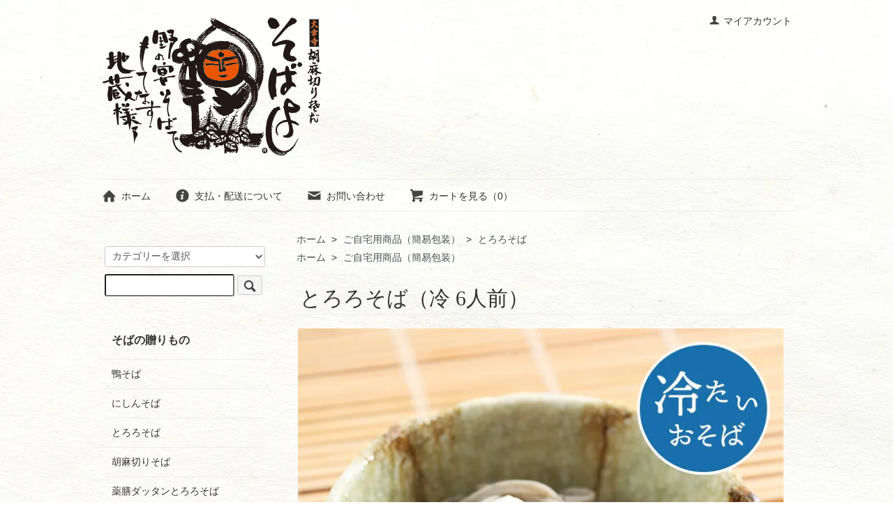

--- FILE ---
content_type: text/html; charset=EUC-JP
request_url: https://online.sobayoshi.com/?pid=150716154
body_size: 6705
content:
<!DOCTYPE html PUBLIC "-//W3C//DTD XHTML 1.0 Transitional//EN" "http://www.w3.org/TR/xhtml1/DTD/xhtml1-transitional.dtd">
<html xmlns:og="http://ogp.me/ns#" xmlns:fb="http://www.facebook.com/2008/fbml" xmlns:mixi="http://mixi-platform.com/ns#" xmlns="http://www.w3.org/1999/xhtml" xml:lang="ja" lang="ja" dir="ltr">
<head>
<meta http-equiv="content-type" content="text/html; charset=euc-jp" />
<meta http-equiv="X-UA-Compatible" content="IE=edge,chrome=1" />
<title>とろろそば（冷 6人前） - そばよしオンラインショップ</title>
<meta name="Keywords" content="とろろそば（冷 6人前）,そばよし,胡麻切りそば,そば,蕎麦,通販,贈り物,進物,ギフト,取り寄せ,大阪,関西" />
<meta name="Description" content="そばよしの「胡麻切りそば」をギフトやお取り寄せで楽しめる公式オンラインショップ" />
<meta name="Author" content="株式会社そばよし" />
<meta name="Copyright" content="Copyright&amp;copy; Sobayoshi. All Rights Reserved." />
<meta http-equiv="content-style-type" content="text/css" />
<meta http-equiv="content-script-type" content="text/javascript" />
<link rel="stylesheet" href="https://online.sobayoshi.com/css/framework/colormekit.css" type="text/css" />
<link rel="stylesheet" href="https://online.sobayoshi.com/css/framework/colormekit-responsive.css" type="text/css" />
<link rel="stylesheet" href="https://img07.shop-pro.jp/PA01441/223/css/3/index.css?cmsp_timestamp=20250624120702" type="text/css" />
<link rel="stylesheet" href="https://img07.shop-pro.jp/PA01441/223/css/3/product.css?cmsp_timestamp=20250624120702" type="text/css" />

<link rel="alternate" type="application/rss+xml" title="rss" href="https://online.sobayoshi.com/?mode=rss" />
<link rel="shortcut icon" href="https://img07.shop-pro.jp/PA01441/223/favicon.ico?cmsp_timestamp=20260106180326" />
<script type="text/javascript" src="//ajax.googleapis.com/ajax/libs/jquery/1.7.2/jquery.min.js" ></script>
<meta property="og:title" content="とろろそば（冷 6人前） - そばよしオンラインショップ" />
<meta property="og:description" content="そばよしの「胡麻切りそば」をギフトやお取り寄せで楽しめる公式オンラインショップ" />
<meta property="og:url" content="https://online.sobayoshi.com?pid=150716154" />
<meta property="og:site_name" content="そばよしオンラインショップ" />
<meta property="og:image" content="https://img07.shop-pro.jp/PA01441/223/product/150716154.jpg?cmsp_timestamp=20200501170000"/>
<meta property="og:type" content="product" />
<meta property="product:price:amount" content="5850" />
<meta property="product:price:currency" content="JPY" />
<meta property="product:product_link" content="https://online.sobayoshi.com?pid=150716154" />
<script>
  var Colorme = {"page":"product","shop":{"account_id":"PA01441223","title":"\u305d\u3070\u3088\u3057\u30aa\u30f3\u30e9\u30a4\u30f3\u30b7\u30e7\u30c3\u30d7"},"basket":{"total_price":0,"items":[]},"customer":{"id":null},"inventory_control":"none","product":{"shop_uid":"PA01441223","id":150716154,"name":"\u3068\u308d\u308d\u305d\u3070\uff08\u51b7 6\u4eba\u524d\uff09","model_number":"T-6","stock_num":null,"sales_price":5850,"sales_price_including_tax":5850,"variants":[],"category":{"id_big":2609370,"id_small":3},"groups":[{"id":2605297}],"members_price":5550,"members_price_including_tax":5550}};

  (function() {
    function insertScriptTags() {
      var scriptTagDetails = [{"src":"https:\/\/free-shipping-notifier-assets.colorme.app\/shop.js","integrity":null},{"src":"https:\/\/welcome-coupon.colorme.app\/js\/coupon.js?account_id=PA01441223","integrity":null}];
      var entry = document.getElementsByTagName('script')[0];

      scriptTagDetails.forEach(function(tagDetail) {
        var script = document.createElement('script');

        script.type = 'text/javascript';
        script.src = tagDetail.src;
        script.async = true;

        if( tagDetail.integrity ) {
          script.integrity = tagDetail.integrity;
          script.setAttribute('crossorigin', 'anonymous');
        }

        entry.parentNode.insertBefore(script, entry);
      })
    }

    window.addEventListener('load', insertScriptTags, false);
  })();
</script>
</head>
<body>
<meta name="colorme-acc-payload" content="?st=1&pt=10029&ut=150716154&at=PA01441223&v=20260123095458&re=&cn=72603c138953de508ab2db574b63efc8" width="1" height="1" alt="" /><script>!function(){"use strict";Array.prototype.slice.call(document.getElementsByTagName("script")).filter((function(t){return t.src&&t.src.match(new RegExp("dist/acc-track.js$"))})).forEach((function(t){return document.body.removeChild(t)})),function t(c){var r=arguments.length>1&&void 0!==arguments[1]?arguments[1]:0;if(!(r>=c.length)){var e=document.createElement("script");e.onerror=function(){return t(c,r+1)},e.src="https://"+c[r]+"/dist/acc-track.js?rev=3",document.body.appendChild(e)}}(["acclog001.shop-pro.jp","acclog002.shop-pro.jp"])}();</script><script src="https://img.shop-pro.jp/tmpl_js/73/jquery.tile.js"></script>
<script src="https://img.shop-pro.jp/tmpl_js/73/jquery.skOuterClick.js"></script>
<div id="wrapper" class="container mar_auto pad_t_20">
  <div id="header" class="mar_b_30">
    
    <ul class="inline pull-right col-sm-12 hidden-phone txt_r">
      <li>
        <a href="https://online.sobayoshi.com/?mode=myaccount" class="txt_c_333"><i class="icon-b icon-user va-10 mar_r_5"></i>マイアカウント</a>
      </li>
          </ul>
    
    
        
    <div class="txt_24 txt_l"><a href="./"><img src="https://img07.shop-pro.jp/PA01441/223/PA01441223.png?cmsp_timestamp=20260106180326" alt="そばよしオンラインショップ" /></a></div>
          
        <ul class="inline mar_t_30 bor_t_1 bor_b_1">
      <li class="pad_v_10 mar_r_20"><a href="./" class="txt_c_333"><i class="icon-lg-b icon-home va-30 mar_r_5"></i>ホーム</a></li>
      <li class="pad_v_10 mar_r_20"><a href="https://online.sobayoshi.com/?mode=sk" class="txt_c_333"><i class="icon-lg-b icon-help va-30 mar_r_5"></i>支払・配送について</a></li>
            <li class="pad_v_10 mar_r_20"><a href="https://sobayoshi.shop-pro.jp/customer/inquiries/new" class="txt_c_333"><i class="icon-lg-b icon-mail va-30 mar_r_5"></i>お問い合わせ</a></li>
      <li class="pad_v_10 mar_r_20"><a href="https://online.sobayoshi.com/cart/proxy/basket?shop_id=PA01441223&shop_domain=online.sobayoshi.com" class="txt_c_333"><i class="icon-lg-b icon-cart va-30 mar_r_5"></i>カートを見る（0）</a></li>
    </ul>
  </div>
  <div class="row">
    <div id="contents" class="col col-lg-9 col-sm-12 mar_b_50">
      <div id="product">
  
  <div class="small-12 large-12 columns">
    <ul class="topicpath-nav inline txt_12">
      <li><a href="./">ホーム</a></li>
              <li>&nbsp;&gt;&nbsp;<a href="?mode=cate&cbid=2609370&csid=0">ご自宅用商品（簡易包装）</a></li>
                    <li>&nbsp;&gt;&nbsp;<a href="?mode=cate&cbid=2609370&csid=3">とろろそば</a></li>
          </ul>
          <ul class="topicpath-nav inline txt_12">
        <li><a href="./">ホーム</a></li>
                  <li>&nbsp;&gt;&nbsp;<a href="https://online.sobayoshi.com/?mode=grp&gid=2605297">ご自宅用商品（簡易包装）</a></li>
              </ul>
      </div>
  
      <form name="product_form" method="post" action="https://online.sobayoshi.com/cart/proxy/basket/items/add">
      <h2 class="pad_l_10 mar_b_20 txt_28 txt_fwn bor_b_1">とろろそば（冷 6人前）</h2>
      
              <ul class="product-image row unstyled mar_b_50">
                      <li class="col col-lg-12 mar_b_20 txt_c">
              <img src="https://img07.shop-pro.jp/PA01441/223/product/150716154.jpg?cmsp_timestamp=20200501170000" />
            </li>
                                              <li class="col col-lg-12 mar_b_20 txt_c">
                <img src="https://img07.shop-pro.jp/PA01441/223/product/150716154_o1.jpg?cmsp_timestamp=20200512202206" />
              </li>
                                                                                                                                                                                                                                                                                                                                                                                                                                                                                                                                                                                                                                                                                                                                                                                                                                                                                                                                                                                                                                                                                                                              </ul>
            

      <div class="row">
        
        <div class="product-order-exp clearfix col-lg-12 mar_t_50 mar_b_50">
          <img src="https://img07.shop-pro.jp/PA01441/223/etc_base64/Y2F1dGlvbl9lY28.png?cmsp_timestamp=20241004155139" alt="簡易包装商品・のし掛け不可"><br />
<br />
<span style="color:#336600"><span style="font-size:large;">山芋は滋養豊かでヘルシーそのもの。<br />
胡麻切りそばとの組合せで、喉ごし爽やかな美味しさです。</span></span><br />
<br />
＜内容＞<br />
【６人前】生そば、とろろ、ざるだし、わさび、胡麻<br />
<br />
＜原材料名＞<br />
●胡麻切りそば（生）<br />
そば粉、小麦粉、胡麻、グリセリン脂肪酸エステル<br />
●出し汁（ストレート）<br />
うるめ節、そうだかつお節、さば節、亀節、醤油、砂糖、味醂<br />
●とろろ（すりおろし山芋）<br />
やまと芋（やまいもを含む）<br />
●ねりわさび<br />
西洋わさび、香辛料、焼明礬、着色料（クチナシ）<br />
（原料の一部にそば・小麦・大豆・サバを含む）<br />
<br />
【賞味期限は製造日より７日間(冷蔵保存)です】<br />
<br />
<div style="padding:20px; border: 1px solid #cc0000; text-align: left; "><span style="color:#cc0000; font-size:large;">発送・お届け日指定について</span><br />
<span style="color:#333">ご注文をお受けしてから蕎麦を打つため発送まで4&#12316;5営業日程度いただきます。<br />
お届け日指定は、ご注文日より5日後以降からとなります。</span></div>
        </div>
        

        
        <div class="col col-lg-6 col-sm-12 mar_b_30">
          <table class="table table-bordered">
                        <tr>
              <th>
                販売価格              </th>
              <td>
                
                5,850円
                
                              </td>
            </tr>
                          <tr>
                <th>型番</th>
                <td>T-6</td>
              </tr>
                                              </table>
        </div>
        

        
        <div class="col col-lg-6 col-sm-12 mar_b_30">
          <ul class="mar_b_20">
                                    <li><a href="https://online.sobayoshi.com/?mode=sk#info">特定商取引法に基づく表記（返品等）</a></li>
            <li><a href="mailto:?subject=%E3%80%90%E3%81%9D%E3%81%B0%E3%82%88%E3%81%97%E3%82%AA%E3%83%B3%E3%83%A9%E3%82%A4%E3%83%B3%E3%82%B7%E3%83%A7%E3%83%83%E3%83%97%E3%80%91%E3%81%AE%E3%80%8C%E3%81%A8%E3%82%8D%E3%82%8D%E3%81%9D%E3%81%B0%EF%BC%88%E5%86%B7%206%E4%BA%BA%E5%89%8D%EF%BC%89%E3%80%8D%E3%81%8C%E3%81%8A%E3%81%99%E3%81%99%E3%82%81%E3%81%A7%E3%81%99%EF%BC%81&body=%0D%0A%0D%0A%E2%96%A0%E5%95%86%E5%93%81%E3%80%8C%E3%81%A8%E3%82%8D%E3%82%8D%E3%81%9D%E3%81%B0%EF%BC%88%E5%86%B7%206%E4%BA%BA%E5%89%8D%EF%BC%89%E3%80%8D%E3%81%AEURL%0D%0Ahttps%3A%2F%2Fonline.sobayoshi.com%2F%3Fpid%3D150716154%0D%0A%0D%0A%E2%96%A0%E3%82%B7%E3%83%A7%E3%83%83%E3%83%97%E3%81%AEURL%0Ahttps%3A%2F%2Fonline.sobayoshi.com%2F">この商品を友達に教える</a></li>
            <li><a href="https://sobayoshi.shop-pro.jp/customer/products/150716154/inquiries/new">この商品について問い合わせる</a></li>
            <li><a href="https://online.sobayoshi.com/?mode=cate&cbid=2609370&csid=3">買い物を続ける</a></li>
          </ul>
          <ul class="unstyled">
            <li>
              <div class="line-it-button" data-lang="ja" data-type="share-a" data-ver="3"
                         data-color="default" data-size="small" data-count="false" style="display: none;"></div>
                       <script src="https://www.line-website.com/social-plugins/js/thirdparty/loader.min.js" async="async" defer="defer"></script>
              
              <a href="https://twitter.com/share" class="twitter-share-button" data-url="https://online.sobayoshi.com/?pid=150716154" data-text="" data-lang="ja" >ツイート</a>
<script charset="utf-8">!function(d,s,id){var js,fjs=d.getElementsByTagName(s)[0],p=/^http:/.test(d.location)?'http':'https';if(!d.getElementById(id)){js=d.createElement(s);js.id=id;js.src=p+'://platform.twitter.com/widgets.js';fjs.parentNode.insertBefore(js,fjs);}}(document, 'script', 'twitter-wjs');</script>
            </li>
            <li>
                            
            </li>
          </ul>
        </div>
        

      </div>

      
            

      
      <div class="product-order mar_b_50">
        <div>
                      <div class="mar_t_20 mar_b_20 txt_c">
              <span class="input-prepend input-append">
                <a href="javascript:f_change_num2(document.product_form.product_num,'1',1,null);" class="btn pad_10"><i class="icon-lg-b icon-chevron_up"></i></a>
                <input type="text" name="product_num" value="1" class="pad_10" />
                <a href="javascript:f_change_num2(document.product_form.product_num,'0',1,null);" class="btn pad_10"><i class="icon-lg-b icon-chevron_down"></i></a>
              </span>
                          </div>
            <div class="mar_t_20 mar_b_20 txt_c">
              <span class="disable_cartin mar_5">
                <button class="btn btn-lg btn-addcart" type="submit"><i class="icon-lg-b icon-cart va-20 mar_r_5"></i>カートに入れる</button>
              </span>
                          </div>
                    <p class="stock_error hide mar_t_20 mar_b_20"></p>
        </div>
      </div>
      

			<img src="https://img07.shop-pro.jp/PA01441/223/etc_base64/c29yeW8tMDI.jpg?cmsp_timestamp=20241001114805" alt="クール送料">
			
      
            

      <input type="hidden" name="user_hash" value="c4ba6a4de7ccbcddfb277d8ac4e1cdd1"><input type="hidden" name="members_hash" value="c4ba6a4de7ccbcddfb277d8ac4e1cdd1"><input type="hidden" name="shop_id" value="PA01441223"><input type="hidden" name="product_id" value="150716154"><input type="hidden" name="members_id" value=""><input type="hidden" name="back_url" value="https://online.sobayoshi.com/?pid=150716154"><input type="hidden" name="reference_token" value="e1b3bdecf34e4c9fa217c927e40c81d1"><input type="hidden" name="shop_domain" value="online.sobayoshi.com">
    </form>
  </div>


      
            

    </div>
    <div id="side" class="col col-lg-3 col-sm-12 mar_t_20 mar_b_50">
      
            
      
      <form action="https://online.sobayoshi.com/" method="GET" class="mar_b_50">
        <input type="hidden" name="mode" value="srh" />
        <select name="cid" class="mar_b_10">
          <option value="">カテゴリーを選択</option>
                      <option value="2565064,0">鴨そば</option>
                      <option value="2564737,0">にしんそば</option>
                      <option value="2564738,0">とろろそば</option>
                      <option value="2565068,0">胡麻切りそば</option>
                      <option value="2565067,0">薬膳ダッタンとろろそば</option>
                      <option value="2564739,0">胡麻切り・ダッタンざるそば</option>
                      <option value="2728568,0">贈りもの特別セット</option>
                      <option value="2839499,0">乾麺 胡麻切りそば（ぺろり蕎麦）</option>
                      <option value="2850790,0">手提げ袋</option>
                      <option value="2609370,0">ご自宅用商品（簡易包装）</option>
                  </select>
        <input type="text" name="keyword" />
        <button class="btn btn-xs"><i class="icon-lg-b icon-search va-35"></i><span class="visible-phone mar_l_5 pad_r_5 txt_14">SEARCH</span></button>
      </form>
      
      
                        <div>
            <h3 class="pad_l_10">そばの贈りもの</h3>
            <ul class="unstyled bor_b_1 mar_b_50">
                      <li class="pad_10 bor_t_1">
                <a href="https://online.sobayoshi.com/?mode=cate&cbid=2565064&csid=0" class="show txt_c_333">
                                    鴨そば
                </a>
              </li>
                                    <li class="pad_10 bor_t_1">
                <a href="https://online.sobayoshi.com/?mode=cate&cbid=2564737&csid=0" class="show txt_c_333">
                                    にしんそば
                </a>
              </li>
                                    <li class="pad_10 bor_t_1">
                <a href="https://online.sobayoshi.com/?mode=cate&cbid=2564738&csid=0" class="show txt_c_333">
                                    とろろそば
                </a>
              </li>
                                    <li class="pad_10 bor_t_1">
                <a href="https://online.sobayoshi.com/?mode=cate&cbid=2565068&csid=0" class="show txt_c_333">
                                    胡麻切りそば
                </a>
              </li>
                                    <li class="pad_10 bor_t_1">
                <a href="https://online.sobayoshi.com/?mode=cate&cbid=2565067&csid=0" class="show txt_c_333">
                                    薬膳ダッタンとろろそば
                </a>
              </li>
                                    <li class="pad_10 bor_t_1">
                <a href="https://online.sobayoshi.com/?mode=cate&cbid=2564739&csid=0" class="show txt_c_333">
                                    胡麻切り・ダッタンざるそば
                </a>
              </li>
                                    <li class="pad_10 bor_t_1">
                <a href="https://online.sobayoshi.com/?mode=cate&cbid=2728568&csid=0" class="show txt_c_333">
                                    贈りもの特別セット
                </a>
              </li>
                                    <li class="pad_10 bor_t_1">
                <a href="https://online.sobayoshi.com/?mode=cate&cbid=2839499&csid=0" class="show txt_c_333">
                                    乾麺 胡麻切りそば（ぺろり蕎麦）
                </a>
              </li>
                                    <li class="pad_10 bor_t_1">
                <a href="https://online.sobayoshi.com/?mode=cate&cbid=2850790&csid=0" class="show txt_c_333">
                                    手提げ袋
                </a>
              </li>
                                    <li class="pad_10 bor_t_1">
                <a href="https://online.sobayoshi.com/?mode=cate&cbid=2609370&csid=0" class="show txt_c_333">
                                      <img src="https://img07.shop-pro.jp/PA01441/223/category/2609370_0.png?cmsp_timestamp=20230526144457" class="show hidden-phone mar_b_5" />
                                    ご自宅用商品（簡易包装）
                </a>
              </li>
                    </ul>
          </div>
                    
      
                        <div>
            <h3 class="pad_l_10">用途から探す</h3>
            <ul class="unstyled bor_b_1 mar_b_50">
                    <li class="pad_10 bor_t_1">
              <a href="https://online.sobayoshi.com/?mode=grp&gid=2605288" class="show txt_c_333">
                                ギフト商品（化粧箱入り）
              </a>
            </li>
                                  <li class="pad_10 bor_t_1">
              <a href="https://online.sobayoshi.com/?mode=grp&gid=2605297" class="show txt_c_333">
                                ご自宅用商品（簡易包装）
              </a>
            </li>
                    </ul>
          </div>
                    
			
			<div class="mar_b_5"><a href="http://online.sobayoshi.com/?tid=3&mode=f1"><img src="https://img21.shop-pro.jp/PA01441/223/etc/side_bnr01.jpg?cmsp_timestamp=20191209153056" alt=""></a></div>
			<div class="mar_b_5"><a href="http://online.sobayoshi.com/?mode=f2"><img src="https://img21.shop-pro.jp/PA01441/223/etc/side_bnr02.jpg?cmsp_timestamp=20191209153202" alt=""></a></div>
			<div class="mar_b_30"><a href="https://www.sobayoshi.com/shop/index.html" target="_blank"><img src="https://img21.shop-pro.jp/PA01441/223/etc/side_bnr03.jpg?cmsp_timestamp=20191209153207" alt=""></a></div>
			
      <div>
        <h3 class="pad_l_10">全国発送承ります</h3>
        <ul class="unstyled bor_b_1 mar_b_50">
          
                                    <li class="pad_10 bor_t_1"><a href="https://online.sobayoshi.com/?mode=f3" class="show txt_c_333">クーポンのご利用方法</a></li>
                          <li class="pad_10 bor_t_1"><a href="https://online.sobayoshi.com/?mode=f4" class="show txt_c_333">お知らせ</a></li>
                                
                    <li class="pad_10 bor_t_1"><a href="https://online.sobayoshi.com/?mode=sk#payment" class="show txt_c_333">お支払い方法について</a></li>
          <li class="pad_10 bor_t_1"><a href="https://online.sobayoshi.com/?mode=sk" class="show txt_c_333">配送方法・送料について</a></li>
                      <li class="pad_10 bor_t_1"><a href="https://sobayoshi.shop-pro.jp/customer/newsletter/subscriptions/new" class="show txt_c_333">メルマガ登録・解除</a></li>
                    <li class="pad_10 bor_t_1 hidden-phone"><a href="https://online.sobayoshi.com/?mode=rss" class="txt_c_333">RSS</a>&nbsp;/&nbsp;<a href="https://online.sobayoshi.com/?mode=atom" class="txt_c_333">ATOM</a></li>
          
          <li class="pad_10 bor_t_1 visible-phone"><a href="https://online.sobayoshi.com/?mode=myaccount" class="txt_c_333">マイアカウント</a></li>
                    
        </ul>
      </div>
                </div>
  </div>
  <div id="footer" class="pad_v_30 bor_t_1 txt_c">
    <ul class="inline">
      <li><a href="./" class="txt_c_333">ホーム</a></li>
      <li><a href="https://online.sobayoshi.com/?mode=sk" class="txt_c_333">支払・配送について</a></li>
      <li><a href="https://online.sobayoshi.com/?mode=sk#info" class="txt_c_333">特定商取引法に基づく表記</a></li>
      <li><a href="https://online.sobayoshi.com/?mode=privacy" class="txt_c_333">プライバシーポリシー</a></li>
      <li><a href="https://sobayoshi.shop-pro.jp/customer/inquiries/new" class="txt_c_333">お問い合わせ</a></li>
    </ul>
    <p><address>&copy; Sobayoshi. All Rights Reserved.</address></p>
  </div>
</div>

<script>
  $(function () {
    // viewport
    var viewport = document.createElement('meta');
    viewport.setAttribute('name', 'viewport');
    viewport.setAttribute('content', 'width=device-width, initial-scale=1.0, maximum-scale=1.0');
    document.getElementsByTagName('head')[0].appendChild(viewport);

    function window_size_switch_func() {
      if($(window).width() >= 768) {
        // product option switch -> table
        $('#prd-opt-table').html($('.prd-opt-table').html());
        $('#prd-opt-table table').addClass('table table-bordered');
        $('#prd-opt-select').empty();
      } else {
        // product option switch -> select
        $('#prd-opt-table').empty();
        if($('#prd-opt-select > *').size() == 0) {
          $('#prd-opt-select').append($('.prd-opt-select').html());
        }
      }
    }
    window_size_switch_func();
    $(window).load(function () {
      $('.history-unit').tile();
    });
    $(window).resize(function () {
      window_size_switch_func();
      $('.history-unit').tile();
    });
  });
</script><script type="text/javascript" src="https://online.sobayoshi.com/js/cart.js" ></script>
<script type="text/javascript" src="https://online.sobayoshi.com/js/async_cart_in.js" ></script>
<script type="text/javascript" src="https://online.sobayoshi.com/js/product_stock.js" ></script>
<script type="text/javascript" src="https://online.sobayoshi.com/js/js.cookie.js" ></script>
<script type="text/javascript" src="https://online.sobayoshi.com/js/favorite_button.js" ></script>
</body></html>